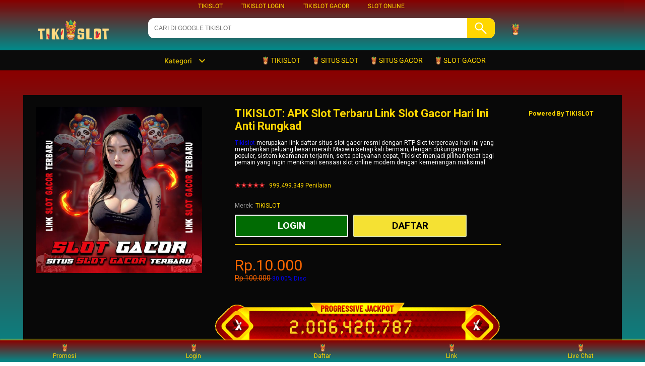

--- FILE ---
content_type: application/javascript
request_url: https://gj.mmstat.com/eg.js?t=1762578976557
body_size: 82
content:
window.goldlog=(window.goldlog||{});goldlog.Etag="IMCVIXXV8kgCARJ1oZ04shtz";goldlog.stag=2;